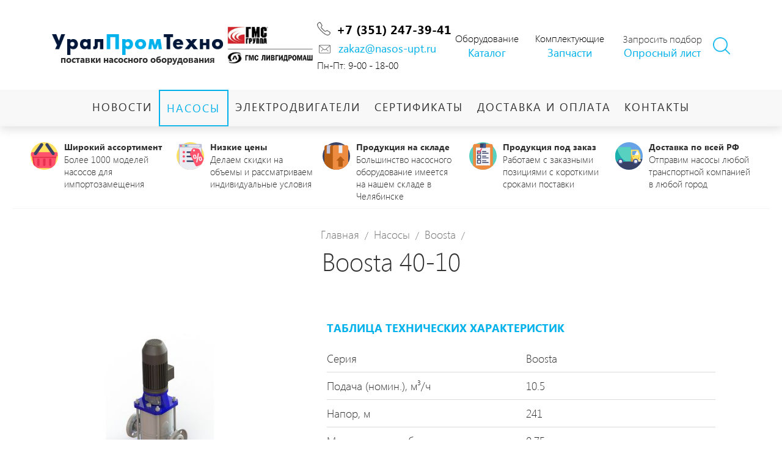

--- FILE ---
content_type: text/html; charset=utf-8
request_url: https://nasos-upt.ru/nasosy/boosta/boosta_1222.html
body_size: 8411
content:

<!DOCTYPE html>
<html>
    <head class="no-js" lang="ru">
    
        <meta charset="utf-8" />
        <meta name="yandex-verification" content="c8e4ea5988d25e96" />
        <meta name="cmsmagazine" content="91c512b3ae454f92d6c3c556e1e304ff" />
        <meta name="author" content="ООО «Алькон»" />
        <meta name="viewport" content="initial-scale=1.0, user-scalable=0" />
        
        <script>!function(e,t,a,n,g){e[n]=e[n]||[],e[n].push({"gtm.start":(new Date).getTime(),event:"gtm.js"});var m=t.getElementsByTagName(a)[0],r=t.createElement(a);r.async=!0,r.src="https://www.googletagmanager.com/gtm.js?id=GTM-NNT8VBD",m.parentNode.insertBefore(r,m)}(window,document,"script","dataLayer");</script>
        <title>
        Купить    Boosta 40-10 в Челябинске. Низкая цена, высокое качество — УралПромТехно        </title>
        <meta name='keywords' content='купить Boosta 40-10, Boosta 40-10 цена, Boosta 40-10 продажа.' />
<meta name='description' content='купить Boosta 40-10 в компании «УралПромТехно». Высокое качество, низкая цена.' />
    
    <link href="https://fonts.googleapis.com/css?family=Roboto:100,700&amp;subset=cyrillic" rel="stylesheet" />
    <link href="/netcat/admin/js/min/min_6b31e661d60d5ae15021333663efd39f.css" type="text/css" rel="stylesheet" /> 
    <link href="/netcat_template/template/nasos_main/assets/css/noty.css" type="text/css" rel="stylesheet">
    <link href="/netcat_template/template/nasos_main/assets/css/animate.min.css" type="text/css" rel="stylesheet">
    <link href="/netcat_template/template/nasos_main/assets/css/style.css" type="text/css" rel="stylesheet">
    
    <script type="text/javascript" src="https://api-maps.yandex.ru/2.1/?lang=ru_RU"></script>
    <script type="text/javascript" src="https://ajax.googleapis.com/ajax/libs/jquery/2.2.2/jquery.min.js"></script>
    <script type="text/javascript" src="https://code.jquery.com/ui/1.12.1/jquery-ui.min.js"></script>
    <link rel="stylesheet" href="/netcat_template/template/nasos_main/assets/reject/reject.css" media="all" />
    <script type="text/javascript">
        if(/MSIE \d|Trident.*rv:/.test(navigator.userAgent))
            document.write('<script src="/netcat_template/template/nasos_main/assets/reject/reject.min.js"><\/script>');
    </script>
</head>
<body>
    
    <noscript><iframe src="https://www.googletagmanager.com/ns.html?id=GTM-NNT8VBD" height="0" width="0" style="display:none;visibility:hidden"></iframe></noscript>    
    <form id="message-form" auth="" class="white-popup-block mfp-hide form-message-popup" method='post' _lpchecked="1">
        <div class='return'>
            <h2>Мы свяжемся с вами в ближайшее время!</h2>
        </div>
        <div class='popup-block__title'>Заказать счет</div>
        <input type="text" placeholder="ФИО *" id="send-message-name" class="send-message-name checkfield">
        <input type='text' placeholder="Телефон *" id="send-message-phone" class="send-message-phone checkfield"> 
        <input type="text" placeholder="Email" id="send-message-email" class="send-message-email">
        <textarea id="send-message-comment" placeholder='Сообщение'></textarea>
        <div class="loadfile">
            <input class="file-rtn send-message-file_name" placeholder='Реквизиты...' readonly>
            <div class="mask file_upload">
                <div class="uplodafile" title="">
                    <div class="mask-overlay blockload" id="blockload">Прикрепить файл</div>
                    <input type="file" name="myfile">
                </div>					
                <div class="attachFile"></div>
                <input style="display:none;" id="file" type="file" name="filename">
                <input type="hidden" id="namefile" value="">
            </div>
        </div>
        <p class="terms-paragraph">Нажимая на кнопку «Отправить», вы даете <a href="/soglashenie-na-obrabotku-dannyh/" target="_blank">согласие на обработку персональных данных</a> и соглашаетесь c <a href="/politika-konfidentsialnosti/" target="_blank">политикой конфиденциальности</a>.</p>
        <p style="font-size: 12px; margin: 0; margin: 5px 0;">* - поля обязательные для заполнения</p>
        <input type="submit" id="send-message" value="Отправить">
    </form>
    <script src="/netcat_template/template/nasos_main/assets/libs/jquery.maskedinput.js" type="text/javascript"></script>
    <script type="text/javascript">$("#send-message-phone").mask("+7 (999) 999-9999");</script>
    <script>function showSearch(){$(".header .search").toggleClass("hidden"); }</script>
    <!--noindex-->

	<header class="header clear-fix">
		<div class='header-container clear-fix'>
            <div itemscope itemtype='http://schema.org/Organization' class='header-top'>
                <a itemprop='url' class='logo header-logo default' href='/'>
                    <img itemprop='logo' src='/netcat_template/template/nasos_main/assets/images/logo.png'>
                    <span>поставки насосного оборудования</span>
                </a>
                <div class='question header-question'>
                <!--<a class="popup-with-form message-popup" href="#message-form">Заказать счет</a>-->
                <img src='http://nasos-upt.ru/netcat_files/userfiles/ofdiler.jpg' width='140'>
                </div>
                <div class='header-contacts clear-fix'>
                    <div class='header-phone'><span itemprop='telephone'><a href='tel:+7 (351) 247-39-41' id="telephone" class='default'>+7 (351) 247-39-41</a></span></div>
                    <div class='header-email'><span itemprop='email'><a href='mailto:zakaz@nasos-upt.ru' id="pochta" class='default'>zakaz@nasos-upt.ru</a></span></div>
                    <div>Пн-Пт: 9-00 - 18-00</div>
                </div>
                <div class='header-document' style="text-align:center;">Оборудование<br>
                <a href="http://nasos-upt.ru/Katalog-UralPromTehno.pdf" style="background:none;padding-left: 0px;">Каталог</a></div>
                <div class='header-document' style="text-align:center;position: relative;left: 20px;">Комплектующие<br>
                <a href="http://nasos-upt.ru/zapchasti-dlya-nasosov/" style="background:none;padding-left: 0px;">Запчасти</a></div>
                <div class='header-document'>
                <span>Запросить подбор</span><a href='/netcat_files/c/oprosniy_list_UPT.doc' style="background:none;padding-left: 45px;" target="_blank">Опросный лист</a></div>
                
                <div class='search-btn' onclick='showSearch()'></div>            </div>
            <div itemscope itemtype='http://schema.org/Organization' class='header-top-min clear-fix'>
                <div class='header-top-min-logo clear-fix'>
                    <a itemprop='url' class='logo header-logo default' href='/'>
                        <img itemprop='logo' src='/netcat_template/template/nasos_main/assets/images/logo.png'>
                        <span>поставки насосного оборудования</span>
                    </a>
                    <div class='nav-min'>
                        <svg id='svg' viewBox="0 0 54 54"></svg>
                    </div>
                </div>
                <div class='question-min header-question-min'>
                    <div class='header-contacts'>
                        <div class='header-phone'><span itemprop='telephone'><a href='tel:+7 (351) 247-39-41' class='default'>+7 (351) 247-39-41</a></span></div>
                        <div class='header-email'><span itemprop='email'><a href='mailto:zakaz@naso-upt.ru' class='default'>zakaz@naso-upt.ru</a></span></div>
                        <div>Пн-Пт: 9-00 - 18-00</div>
                    </div>
                    <div class='question header-question clear-fix'>
                        <div class='header-document'><span>Запросить подбор</span><a href='/netcat_files/c/oprosniy_list_UPT.doc' download>Опросный лист</a></div>
                        <a class="popup-with-form message-popup" href="#message-form">Заказать счет</a>
                    </div>
                </div>
            </div>
            <div itemscope itemtype="http://www.schema.org/SiteNavigationElement" class='list-menu-item'><a itemprop='url' href='/novosti/'><span itemprop='name'>Новости</span></a><a itemprop='url' class='active' href='/nasosy/'><span itemprop='name'>Насосы</span></a><a itemprop='url' href='/elektrodvigateli/'><span itemprop='name'>Электродвигатели</span></a><a itemprop='url' href='/sertifikaty/'><span itemprop='name'>Сертификаты</span></a><a itemprop='url' href='/dostavka-i-oplata/'><span itemprop='name'>Доставка и оплата</span></a><a itemprop='url' href='/kontakty/'><span itemprop='name'>Контакты</span></a></div>
            <div class="search footer-search hidden">
                <form class="nc_search" action="/search/" method="GET">
                    <input type='hidden' name='area' value='sub5*'>
                    <input id="nc_search_query" class="text ui-autocomplete-input" size="20" name="search_query" value="" placeholder="поиск" autocomplete="off" type="text">
                    <button type="submit"></button>
                </form>
                <script type="text/javascript">(function ($) {$(document).ready(function() {var init = function() {$('#nc_search_query, input.nc_search_query').autocomplete({minLength: 3,source: '/netcat/modules/search/suggest/title.php?language=ru',select: function(event, ui) { window.location = ui.item.url; },search: function(event, ui) {if (/(\w+:|\()/.test($(this).val())) { return false; }}});};if (!$.ui || !$.ui.autocomplete) {$.getScript('/netcat/modules/search/suggest/jquery-ui.custom.min.js', init);}else { init(); }});})(jQuery)</script>
            </div>
                    </div>
        <div class='menu-wrapper'>
            <nav itemscope itemtype="http://www.schema.org/SiteNavigationElement" class='nav header-nav container'>
                <a itemprop='url' href='/novosti/'><span itemprop='name'>Новости</span></a><a itemprop='url' class='active' href='/nasosy/'><span itemprop='name'>Насосы</span></a><a itemprop='url' href='/elektrodvigateli/'><span itemprop='name'>Электродвигатели</span></a><a itemprop='url' href='/sertifikaty/'><span itemprop='name'>Сертификаты</span></a><a itemprop='url' href='/dostavka-i-oplata/'><span itemprop='name'>Доставка и оплата</span></a><a itemprop='url' href='/kontakty/'><span itemprop='name'>Контакты</span></a>            </nav>
        </div>
    </header> 
    <!--/noindex-->
    
    <main class="content" role="main">
    
<div class="seo-content-container">
    <div class="benefits">
    <div class="item">
        <img src="/netcat_files/1/22/825544.svg">
        <p><span>Широкий ассортимент</span>
        Более 1000 моделей насосов для импортозамещения</p>
    </div>
    
    <div class="item">
        <img src="/netcat_files/1/22/825588.svg">
        <p><span>Низкие цены</span>
        Делаем скидки на объемы и рассматриваем индивидуальные условия</p>
    </div>
    
    <div class="item">
        <img src="/netcat_files/1/22/825557.svg">
        <p><span>Продукция на складе</span>
        Большинство насосного оборудование имеется на нашем складе в Челябинске</p>
    </div>
    
    <div class="item">
        <img src="/netcat_files/1/22/825590.svg">
        <p><span>Продукция под заказ</span>
        Работаем с заказными позициями с короткими сроками поставки</p>
    </div>
    
    <div class="item">
        <img src="/netcat_files/1/22/truck.svg">
        <p><span>Доставка по всей РФ</span>
        Отправим насосы любой транспортной компанией в любой город</p>
    </div>
    </div>
</div>

    <ol class='breadcrumbs' itemscope itemtype='http://schema.org/BreadcrumbList'><li class='breadcrumbs-item' itemprop='itemListElement' itemscope itemtype='http://schema.org/ListItem'><a itemprop='item' href='/'><span itemprop='name'>Главная </span></a></li> / <li class='breadcrumbs-item' itemprop='itemListElement' itemscope itemtype='http://schema.org/ListItem'><a itemprop='item' href='/nasosy/'><span itemprop='name'>Насосы </span></a></li> / <li class='breadcrumbs-item' itemprop='itemListElement' itemscope itemtype='http://schema.org/ListItem'><a itemprop='item' href='/nasosy/boosta/'><span itemprop='name'>Boosta </span></a></li> / </ol>    <div class='title'><img src='/netcat_template/template/nasos_main/assets/images/title-line.png'><h1>   Boosta 40-10</h1><img src='/netcat_template/template/nasos_main/assets/images/title-line.png'></div>        <!--content-->
    <div class='content-container'>
    <div class='tpl-block-full tpl-component-144 tpl-template-154' id='nc-block-8eb43fdfacdd262a765e208ef9b274bd'><div class='inner-product'>
    <div class='inner-product-top clear-fix'>
        <div class='swiper-container inner-page-product__swiper-container'>
            <div class='swiper-wrapper'>
                                    <div class='swiper-slide inner-product-page__slide'>
                        <a href='/netcat_files/multifile/374/boosta_2.jpg' class='default' data-lightbox='roadtrip'><img src='/netcat_files/multifile/374/boosta_2.jpg' alt='Boosta 40-10_1222' title='Boosta 40-10_1222'/></a>
                    </div>
                                
            </div>
                        <div class='inner-product-slider-gallery'>
                        </div>
            <div class='button__wrapper'>
                <a id="product-item-order" class="button button__order button__blue popup-opener" href='#popupFeedback' title="Заказать Boosta 40-10" data-product="Boosta 40-10" style="margin-left: auto; margin-right: auto;">Заказать</a>
            </div>
        </div>
        <div class='specifications'>
            <h2>Таблица технических характеристик</h2>
            <dl><dt>Серия</dt><dd>Boosta</dd></dl>
            <dl><dt>Подача (номин.), м³/ч</dt><dd>10.5</dd></dl><dl><dt>Напор, м</dt><dd>241</dd></dl><dl><dt>Мощность потребляемая насосом (номин.), кВт</dt><dd>0.75</dd></dl><dl><dt>Мощность потребляемая насосом (макс.), кВт</dt><dd>11</dd></dl><dl><dt>Область применения</dt><dd>Водоснабжение горячее,<br>Водоснабжение холодное,<br>Питание котлов,<br>Повышение давления,<br>Пожаротушение,<br>Циркуляция</dd></dl><dl><dt>Перекачиваемая среда</dt><dd>Вода горячая,<br>Вода чистая</dd></dl></div>        </div>
    </div>
    <div class='inner-product-advanced advanced'>
        <div class='advanced__item'>
            <img src='/netcat_template/template/nasos_main/assets/images/large_assortment.png'>
            <span>Большой ассортимент</span>
        </div>
        <div class='advanced__item'>
            <img src='/netcat_template/template/nasos_main/assets/images/quality_products.png'>
            <span>Качественная продукция</span>
        </div>
        <div class='advanced__item'>
            <img src='/netcat_template/template/nasos_main/assets/images/reliable_supplier.png'>
            <span>Надежный поставщик</span>
        </div>
        <div class='advanced__item'>
            <img src='/netcat_template/template/nasos_main/assets/images/operational_postages.png'>
            <span>Оперативные поставки</span>
        </div>
    </div>
    <div class='inner-product-description'>
        <h2>НАЗНАЧЕНИЕ</h2>
<p>Насосы центробежные многоступенчатые вертикальные типа Boosta предназначены для перекачивания чистой воды без содержания абразивных включений, твёрдых частиц и волокнистых примесей, умеренно-агрессивных жидкостей, деминерализованной воды, смеси воды с гликолем и прочих жидкостных сред с температурой от -30&deg;С до + 120&deg;С, сходных по физико-химическим свойствам и степени воздействия на конструктивные элементы насосов из хромоникелевой нержавеющей стали.</p>
<p>Основное применение насосов Boosta &ndash; автоматизированные установки повышения давления, предназначенные для автоматического повышения и поддержания давления в системах водоснабжения.</p>
<h2>КОНСТРУКЦИЯ</h2>
<p>Насос центробежный, многоступенчатый, вертикальный, имеющей фланцевое соединение с приводом, которым является стандартный асинхронный двигатель, соответствующий нормам CENELEC.</p>
<p>Все металлические части, контактирующие с перекачиваемой жидкостью, изготовлены из нержавеющей стали 08Х18Н10 или 08Х17Н13М2 в зависимости от исполнения насоса.</p>
<p>Насосы Boosta не предназначены для перекачивания взрывоопасных жидкостей.</p>
<p><strong>ПРИМЕНЕНИЕ</strong></p>
<ul>
<li>Промышленное, муниципальное и сельское водоснабжение</li>
<li>Системы ирригации и полива в сельском хозяйстве</li>
<li>Водоочистные сооружения</li>
<li>Подача питательной воды в бойлеры</li>
<li>Системы пожаротушения</li>
<li>Установки повышения давления (повысительные станции)</li></ul>
<p><strong>ОСОБЕННОСТИ/ПРЕИМУЩЕСТВА</strong></p>
<ul>
<li>Всасывающий и напорные патрубки обладают одинаковым диаметром, расположены &quot;в линию&quot;.</li>
<li>Корпусные детали и рабочие колёса выполнены из хромоникелевой нержавеющей стали.</li>
<li>Низкие осевые нагрузки позволяют использовать стандартные серийные линейки общепромышленных электродвигателей.</li></ul>
<p>Насос оснащен торцовым уплотнением вала, не требующим технического обслуживания и допускающим замену уплотнения без демонтажа приводного электродвигателя.</p>    </div>
</div>

<div class="popup inputModal" id='popupFeedback'>
    <div class='popup__item' id='feedback'>
        <div class='popup__item__inner'>
        
            <!--div class="close" id='closePopup'>
                <svg>
                    <use xmlns:xlink="http://www.w3.org/1999/xlink" xlink:href="#close">
                        <svg id="close" viewBox="0 0 18 18" width="100%" height="100%">
                            <path fill-rule="evenodd" clip-rule="evenodd" fill="#368FC2" d="M9,0.493C4.302,0.493,0.493,4.302,0.493,9S4.302,17.507,9,17.507S17.507,13.698,17.507,9S13.698,0.493,9,0.493z M12.491,11.491c0.292,0.296,0.292,0.773,0,1.068c-0.293,0.295-0.767,0.295-1.059,0l-2.435-2.457L6.564,12.56c-0.292,0.295-0.766,0.295-1.058,0c-0.292-0.295-0.292-0.772,0-1.068L7.94,9.035L5.435,6.507c-0.292-0.295-0.292-0.773,0-1.068c0.293-0.295,0.766-0.295,1.059,0l2.504,2.528l2.505-2.528c0.292-0.295,0.767-0.295,1.059,0s0.292,0.773,0,1.068l-2.505,2.528L12.491,11.491z"></path>
                        </svg>
                    </use>
                </svg>
            </div-->
            
            <div class='popup__header'>
                <div class='popup__header__title'>Сделать заказ</div>
            </div>
            
            <div class='popup__message' id='popupMessage'></div>
            <div class='popup__content' id='popupContent'>
                <form class='popup__form' id='formLeaveFeedback' enctype='multipart/form-data' method='post' action='/netcat/add.php'>
                    <input name='f_Page' type='hidden' value='148' />
                    <input name='admin_mode' type='hidden' value='0' />
                    <input type='hidden' name='nc_token' value='0b9ff12eaba8e6de0f41f52c424c6619' />                    <input name='catalogue' type='hidden' value='1' />
                    <input name='cc' type='hidden' value='496' />
                    <input name='sub' type='hidden' value='340' />
                    <input name='posting' type='hidden' value='1' />
                    <input name='curPos' type='hidden' value='0' />
                    <input name='f_Parent_Message_ID' type='hidden' value='' />
                    <input name='f_Checked' type='hidden' value='0' />
                    <input name='f_Item_ID' type='hidden' value='1222' />
                    
                    <div class='popup__form__content'>
                        <div class='popup__form__row'>
                            <input class='popup__form__input popup__form__input--text' id='orderItem' type='text' value='Boosta 40-10' placeholder='Модель' name='f_Item_Name' readonly="readonly" required />
                        </div>
                        <div class='popup__form__row'>
                            <input class='popup__form__input popup__form__input--text phone-input' id='orderTelephone' type='tel' value='' placeholder='Номер телефона' name='f_Telephone' required />
                        </div>
                        <div class='popup__form__row'>
                            <textarea class='popup__form__input popup__form__input--textarea' id='orderMessage' name='f_Message' placeholder='Комментарий'></textarea>
                        </div>
                        <div class='popup__form__row text--center'>
                            <p class="terms-paragraph">Нажимая на кнопку «Отправить», вы даете <a href="/soglashenie-na-obrabotku-dannyh/" target="_blank">согласие на обработку персональных данных</a> и соглашаетесь c <a href="/politika-konfidentsialnosti/" target="_blank">политикой конфиденциальности</a>.</p>
                            <input class='button button__blue popup__form__input popup__form__input--submit' type='submit' id='formLeaveFeedbackSubmit' value='Заказать' />
                        </div>
                    </div>
                </form>
            </div>
        </div>
    </div>
    <div class="popup__ground" id='popupGround'></div>
</div>
</div>    </div>
    <!--/content-->
   <div class='menu-wrapper menu-wrapper__bottom'>
       <nav itemscope itemtype="http://www.schema.org/SiteNavigationElement" class='nav bottom-nav-menu container'>
           <a itemprop='url' href='/novosti/'><span itemprop='name'>Новости</span></a><a itemprop='url' class='active' href='/nasosy/'><span itemprop='name'>Насосы</span></a><a itemprop='url' href='/elektrodvigateli/'><span itemprop='name'>Электродвигатели</span></a><a itemprop='url' href='/sertifikaty/'><span itemprop='name'>Сертификаты</span></a><a itemprop='url' href='/dostavka-i-oplata/'><span itemprop='name'>Доставка и оплата</span></a><a itemprop='url' href='/kontakty/'><span itemprop='name'>Контакты</span></a>       </nav>
   </div>
   </main>
   <!--noindex-->
   <footer class="footer">
        <div class='footer-container'>
            <div itemscope itemtype='http://schema.org/Organization' class='footer-top'>
                <div class='search footer-search'>
                    <form class="nc_search" action="/search/" method="GET">
                        <input class="text ui-autocomplete-input" type="text" size="20" name="search_query" id="nc_search_query" value="" placeholder='поиск' autocomplete="off">
                        <button type="submit"></button>
                    </form>
                </div>
                <div class='question footer-question'><a class="popup-with-form message-popup" href="#message-form">Заказать счет</a></div>
            </div>
            <div itemscope itemtype='http://schema.org/Organization' class='footer-middle'>
                <div class='footer-address'><span itemprop='address'>г. Челябинск, ул.Полетаевская, д.2а, оф. 36</span>
                <div style="position: absolute;">Пн-Пт: 9-00 - 18-00</div></div>
                <div class='footer-phone'><span itemprop='telephone'><a href='tel:+7 (351) 247-39-41' class='default'>+7 (351) 247-39-41</a></span></div>
                <div class='footer-email'><span itemprop='email'><a href='mailto:zakaz@nasos-upt.ru' class='default'>zakaz@nasos-upt.ru</a></span></div>
            </div>
            <div itemscope itemtype='http://schema.org/Organization' class='footer-middle-min'>
                <div class='footer-address'><img src='/netcat_template/template/nasos_main/assets/images/location.png'><span itemprop='address'>г. Челябинск ул. Полетаевская д.2а оф.36</span>  </div>
                <div class='footer-middle-min-contacts'>
                    <div class='footer-phone'><span itemprop='telephone'><a href='tel:+7 (351) 247-39-41' class='default'>++7 (351) 247-39-41</a></span></div>
                    <div class='footer-email'><span itemprop='email'><a href='mailto:zakaz@nasos-upt.ru' class='default'>zakaz@nasos-upt.ru</a></span></div>
                </div>
            </div>
            <br>
            <div itemscope itemtype='http://schema.org/Organization' class='footer-bottom'>
                <a itemprop='url' class='logo header-logo default' href='/'><img itemprop='logo' src='/netcat_template/template/nasos_main/assets/images/logo.png'></a>
                <!--<div class='alkon' >
                    <div><a itemprop='url' class='default' href='http://www.it-alkon.ru/' target='blank' rel='nofollow'><img src='/netcat_template/template/nasos_main/assets/images/alkon.png'></a></div>
                    <div><a itemprop='url' class='default' href='http://www.it-alkon.ru/' target='blank' rel='nofollow'><p>создание <br><span>&</span> продвижение сайтов</p></a></div>
                </div>-->
            </div>
            <div style="text-align: center;">©  2026 </div>  
        </div>
        <div class='line'></div>
	</footer>
    <!--/noindex-->
    
    <script src="/netcat_template/template/nasos_main/assets/libs/js.cookie.js"></script>
    <script src="/netcat_template/template/nasos_main/assets/libs/jquery-ui.min.js"></script>
    <script src="/netcat_template/template/nasos_main/assets/libs/lightbox.js"></script>
    <script src="/netcat_template/template/nasos_main/assets/libs/swiper.js"></script>
    <script src="/netcat_template/template/nasos_main/assets/libs/snap.svg.js"></script>
    <script src="/netcat_template/template/nasos_main/assets/libs/device.min.js"></script>
    <script src="/netcat_template/template/nasos_main/assets/libs/jquery-ui.js"></script>
    <script src="/netcat_template/template/nasos_main/assets/libs/noty.min.js"></script>
    <script src="/netcat_template/template/nasos_main/assets/libs/jquery.magnific-popup.min.js"></script>
    

    <script src="/netcat_template/template/nasos_main/assets/libs/chosen/chosen.jquery.min.js"></script>
    <script src="/netcat_template/template/nasos_main/assets/libs/ajaxupload.js"></script>
    
    <script type="text/javascript" src="/netcat_template/template/nasos_main/assets/scripts/jquery.popup.js"></script>
    
    <script src="/netcat_template/template/nasos_main/assets/scripts/main.js"></script>
   
    <script>!function(){var t="67PR6Tw7ZY",e=document,a=window;function n(){var e=document.createElement("script");e.type="text/javascript",e.async=!0,e.src="//code.jivosite.com/script/widget/"+t;var a=document.getElementsByTagName("script")[0];a.parentNode.insertBefore(e,a)}"complete"==e.readyState?n():a.attachEvent?a.attachEvent("onload",n):a.addEventListener("load",n,!1)}();</script>    
    
<!-- Yandex.Metrika counter -->
<script type="text/javascript" >
   (function(m,e,t,r,i,k,a){m[i]=m[i]||function(){(m[i].a=m[i].a||[]).push(arguments)};
   m[i].l=1*new Date();k=e.createElement(t),a=e.getElementsByTagName(t)[0],k.async=1,k.src=r,a.parentNode.insertBefore(k,a)})
   (window, document, "script", "https://mc.yandex.ru/metrika/tag.js", "ym");

   ym(88799179, "init", {
        clickmap:true,
        trackLinks:true,
        accurateTrackBounce:true
   });
</script>
<noscript><div><img src="https://mc.yandex.ru/watch/88799179" style="position:absolute; left:-9999px;" alt="" /></div></noscript>
<!-- /Yandex.Metrika counter -->

<script>
document.addEventListener('copy', function(e) {
    
    var selectedText = window.getSelection().toString();
    
    var emailPattern = /[a-zA-Z0-9._-]+@[a-zA-Z0-9.-]+\.[a-zA-Z]{2,4}/g;
    var phonePattern = /(\+?\d[- .]*){7,13}/g; 

    if(emailPattern.test(selectedText)) {
        ym(88799179,'reachGoal','copy_mail');
    }
    if(phonePattern.test(selectedText)) {
        ym(88799179,'reachGoal','copy_phone');
    }
});
function reachMetricGoal(goalName) {    
    ym(88799179,'reachGoal', goalName);
}

document.getElementById('pochta').addEventListener('contextmenu', function(e) {
    reachMetricGoal('copy_mail');
});

document.getElementById('telephone').addEventListener('contextmenu', function(e) {
    reachMetricGoal('copy_phone');
});
</script>
</body>
</html>

--- FILE ---
content_type: image/svg+xml
request_url: https://nasos-upt.ru/netcat_files/1/22/825590.svg
body_size: 4815
content:
<?xml version="1.0" encoding="iso-8859-1"?>
<!-- Generator: Adobe Illustrator 19.0.0, SVG Export Plug-In . SVG Version: 6.00 Build 0)  -->
<svg version="1.1" id="Capa_1" xmlns="http://www.w3.org/2000/svg" xmlns:xlink="http://www.w3.org/1999/xlink" x="0px" y="0px"
	 viewBox="0 0 512 512" style="enable-background:new 0 0 512 512;" xml:space="preserve">
<path style="fill:#58D1C1;" d="M512,256c0,59.204-20.093,113.716-53.844,157.08c-5.402,6.938-11.149,13.594-17.22,19.926
	C394.334,481.687,328.704,512,256,512c-20.135,0-39.737-2.33-58.535-6.729c-41.085-9.603-78.357-29.1-109.181-55.86
	c-5.998-5.204-11.745-10.679-17.22-16.415c-2.309-2.403-4.566-4.848-6.771-7.335C24.283,380.489,0,321.076,0,256
	c0-65.087,24.294-124.5,64.293-169.66c2.205-2.497,4.462-4.942,6.771-7.346c6.416-6.708,13.197-13.061,20.302-19.038
	c9.989-8.401,20.637-16.05,31.838-22.862c0.063-0.042,0.125-0.073,0.188-0.115c2.978-1.808,5.998-3.553,9.059-5.235
	C169.075,11.504,211.195,0,256,0s86.915,11.515,123.549,31.744c3.051,1.672,6.06,3.417,9.038,5.224
	c19.268,11.682,36.864,25.83,52.349,42.015c6.071,6.343,11.828,12.999,17.22,19.937C491.907,142.284,512,196.796,512,256z"/>
<path style="fill:#ED8C40;" d="M440.936,69.736v363.269C394.334,481.687,328.704,512,256,512c-20.135,0-39.737-2.33-58.535-6.729
	c-41.085-9.603-78.357-29.1-109.181-55.86c-5.998-5.204-11.745-10.679-17.22-16.415V69.736c0-5.329,1.097-10.407,3.082-15.005
	c5.433-12.633,17.512-21.723,31.838-22.862c1.014-0.084,2.027-0.125,3.062-0.125h293.898
	C423.926,31.744,440.936,48.755,440.936,69.736z"/>
<polygon style="fill:#B55D14;" points="311.243,97.574 384.511,97.574 384.511,432.975 114.948,432.975 114.948,97.574 
	187.036,97.574 "/>
<polygon style="fill:#F2F2F7;" points="317.512,97.574 390.78,97.574 390.78,432.975 121.218,432.975 121.218,97.574 
	193.305,97.574 "/>
<g>
	<path style="fill:#374266;" d="M219.24,158.344c-0.846-3.396-3.929-5.914-7.586-5.914H154.06c-4.336,0-7.837,3.511-7.837,7.837
		v57.595c0,4.326,3.5,7.837,7.837,7.837h57.595c4.326,0,7.837-3.511,7.837-7.837v-57.595
		C219.491,159.598,219.408,158.96,219.24,158.344z M203.818,210.024h-41.921v-41.921h41.921V210.024z"/>
	<path style="fill:#374266;" d="M211.655,238.822H154.06c-4.336,0-7.837,3.511-7.837,7.837v57.595c0,4.336,3.5,7.837,7.837,7.837
		h57.595c4.326,0,7.837-3.5,7.837-7.837v-57.595C219.491,242.333,215.98,238.822,211.655,238.822z M203.818,296.417h-41.921v-41.921
		h41.921V296.417z"/>
	<path style="fill:#374266;" d="M211.655,325.224H154.06c-4.336,0-7.837,3.5-7.837,7.837v57.595c0,4.326,3.5,7.837,7.837,7.837
		h57.595c4.326,0,7.837-3.511,7.837-7.837v-57.595C219.491,328.725,215.98,325.224,211.655,325.224z M203.818,382.819h-41.921
		v-41.921h41.921V382.819z"/>
	<path style="fill:#374266;" d="M354.733,213.16H246.592c-4.328,0-7.837-3.509-7.837-7.837c0-4.328,3.509-7.837,7.837-7.837h108.142
		c4.328,0,7.837,3.509,7.837,7.837C362.57,209.651,359.061,213.16,354.733,213.16z"/>
	<path style="fill:#374266;" d="M312.417,180.64h-65.825c-4.328,0-7.837-3.509-7.837-7.837c0-4.328,3.509-7.837,7.837-7.837h65.825
		c4.328,0,7.837,3.509,7.837,7.837C320.254,177.131,316.745,180.64,312.417,180.64z"/>
	<path style="fill:#374266;" d="M354.733,299.557H246.592c-4.328,0-7.837-3.509-7.837-7.837s3.509-7.837,7.837-7.837h108.142
		c4.328,0,7.837,3.509,7.837,7.837S359.061,299.557,354.733,299.557z"/>
	<path style="fill:#374266;" d="M312.417,267.036h-65.825c-4.328,0-7.837-3.509-7.837-7.837s3.509-7.837,7.837-7.837h65.825
		c4.328,0,7.837,3.509,7.837,7.837S316.745,267.036,312.417,267.036z"/>
	<path style="fill:#374266;" d="M354.733,385.952H246.592c-4.328,0-7.837-3.509-7.837-7.837c0-4.328,3.509-7.837,7.837-7.837
		h108.142c4.328,0,7.837,3.509,7.837,7.837C362.57,382.443,359.061,385.952,354.733,385.952z"/>
	<path style="fill:#374266;" d="M312.417,353.431h-65.825c-4.328,0-7.837-3.509-7.837-7.837s3.509-7.837,7.837-7.837h65.825
		c4.328,0,7.837,3.509,7.837,7.837S316.745,353.431,312.417,353.431z"/>
</g>
<path style="fill:#FF526C;" d="M185.371,206.126c-2.616,0-5.133-1.092-6.922-3.04l-27.481-29.896
	c-3.515-3.823-3.264-9.773,0.559-13.288c3.824-3.515,9.773-3.264,13.288,0.559l18.948,20.613l38.957-65.23
	c2.663-4.46,8.437-5.916,12.896-3.252c4.46,2.663,5.915,8.437,3.252,12.896l-45.422,76.055c-1.522,2.548-4.159,4.229-7.112,4.533
	C186.013,206.11,185.691,206.126,185.371,206.126z"/>
<path style="fill:#374266;" d="M310.335,30.741v63.77c0,6.434-5.216,11.651-11.651,11.651h-85.368
	c-6.434,0-11.651-5.216-11.651-11.651V35.248c0-8.923,7.234-16.157,16.157-16.157h80.862
	C305.119,19.09,310.335,24.306,310.335,30.741z"/>
<path style="fill:#495B94;" d="M310.335,30.741v63.77c0,6.437-5.214,11.651-11.651,11.651h-51.942l26.854-87.071h25.088
	C305.121,19.09,310.335,24.304,310.335,30.741z"/>
<g>
</g>
<g>
</g>
<g>
</g>
<g>
</g>
<g>
</g>
<g>
</g>
<g>
</g>
<g>
</g>
<g>
</g>
<g>
</g>
<g>
</g>
<g>
</g>
<g>
</g>
<g>
</g>
<g>
</g>
</svg>


--- FILE ---
content_type: image/svg+xml
request_url: https://nasos-upt.ru/netcat_files/1/22/825588.svg
body_size: 4854
content:
<?xml version="1.0" encoding="iso-8859-1"?>
<!-- Generator: Adobe Illustrator 19.0.0, SVG Export Plug-In . SVG Version: 6.00 Build 0)  -->
<svg version="1.1" id="Capa_1" xmlns="http://www.w3.org/2000/svg" xmlns:xlink="http://www.w3.org/1999/xlink" x="0px" y="0px"
	 viewBox="0 0 512 512" style="enable-background:new 0 0 512 512;" xml:space="preserve">
<path style="fill:#FFE261;" d="M511.999,255.999c0,16.405-1.546,32.454-4.493,48.013c-7.659,40.375-24.806,77.395-49.026,108.648
	c-46.822,60.437-120.11,99.338-202.48,99.338c-141.385,0-255.999-114.615-255.999-255.999S114.615,0,256,0
	S511.999,114.615,511.999,255.999z"/>
<path style="fill:#BCBDD6;" d="M469.145,45.041v352.793c-4.556,6.844-9.446,13.448-14.629,19.801
	C407.58,475.23,336.078,512,255.997,512s-151.583-36.77-198.52-94.365c-5.183-6.353-10.073-12.957-14.629-19.801V45.041
	c0-7.008,5.681-12.69,12.69-12.69h400.917C463.464,32.351,469.145,38.032,469.145,45.041z"/>
<path style="fill:#EBEBF2;" d="M454.517,96.613v321.022C407.58,475.23,336.078,512,255.997,512s-151.583-36.77-198.52-94.365V96.613
	H454.517z"/>
<circle style="fill:#FF526C;" cx="80.092" cy="66.836" r="15.672"/>
<circle style="fill:#FFE261;" cx="127.112" cy="66.836" r="15.672"/>
<circle style="fill:#1AB0AE;" cx="176.442" cy="66.836" r="15.672"/>
<path style="fill:#EBEBF2;" d="M420.971,51.946H232.899c-8.223,0-14.889,6.666-14.889,14.889l0,0
	c0,8.223,6.666,14.889,14.889,14.889h188.072c8.223,0,14.889-6.666,14.889-14.889l0,0C435.86,58.612,429.195,51.946,420.971,51.946z
	"/>
<path style="fill:#FF526C;" d="M134.27,207.171L134.27,207.171c-12.407,0-22.465-10.058-22.465-22.465l0,0
	c0-12.407,10.058-22.465,22.465-22.465l0,0c12.407,0,22.465,10.058,22.465,22.465l0,0
	C156.735,197.113,146.678,207.171,134.27,207.171z"/>
<path style="fill:#374266;" d="M347.951,199.335H200.098c-8.079,0-14.629-6.549-14.629-14.629l0,0
	c0-8.079,6.549-14.629,14.629-14.629h147.853c8.079,0,14.629,6.549,14.629,14.629l0,0
	C362.579,192.785,356.03,199.335,347.951,199.335z"/>
<path style="fill:#FF526C;" d="M134.27,287.106L134.27,287.106c-12.407,0-22.465-10.058-22.465-22.465l0,0
	c0-12.407,10.058-22.465,22.465-22.465l0,0c12.407,0,22.465,10.058,22.465,22.465l0,0
	C156.735,277.048,146.678,287.106,134.27,287.106z"/>
<path style="fill:#374266;" d="M347.951,279.269H200.098c-8.079,0-14.629-6.549-14.629-14.629l0,0
	c0-8.079,6.549-14.629,14.629-14.629h147.853c8.079,0,14.629,6.549,14.629,14.629l0,0
	C362.579,272.72,356.03,279.269,347.951,279.269z"/>
<path style="fill:#FF526C;" d="M134.27,374.877L134.27,374.877c-12.407,0-22.465-10.058-22.465-22.465l0,0
	c0-12.407,10.058-22.465,22.465-22.465l0,0c12.407,0,22.465,10.058,22.465,22.465l0,0
	C156.735,364.819,146.678,374.877,134.27,374.877z"/>
<path style="fill:#374266;" d="M347.951,367.041H200.098c-8.079,0-14.629-6.549-14.629-14.629l0,0
	c0-8.079,6.549-14.629,14.629-14.629h147.853c8.079,0,14.629,6.549,14.629,14.629l0,0
	C362.579,360.491,356.03,367.041,347.951,367.041z"/>
<path style="fill:#FF526C;" d="M429.954,144.99c-6.489-13.281-19.028-22.57-33.635-24.879l-63.53-10.021
	c-18.777-2.967-37.407,6.102-46.634,22.737l-31.221,56.236c-7.158,12.904-7.586,28.526-1.097,41.796l98.649,202.292
	c0.031,0.073,0.063,0.146,0.104,0.219c5.569,11.254,18.62,16.582,30.647,12.967c11.118-3.354,22.068-7.304,32.778-11.849
	c14.629-6.196,28.829-13.479,42.465-21.828c24.221-31.253,41.367-68.273,49.026-108.648L429.954,144.99z M340.96,160.841
	c-5.099,8.997-16.53,12.163-25.537,7.053c-8.986-5.089-12.152-16.52-7.043-25.527c5.099-8.986,16.53-12.163,25.516-7.063
	C342.904,140.403,346.06,151.844,340.96,160.841z"/>
<path style="fill:#F2F2F7;" d="M432.046,268.488c-16.098,4.451-26.523,14.669-21.338,33.416l7.444,26.882
	c5.185,18.746,19.372,22.167,35.469,17.715c15.9-4.397,26.511-14.676,21.326-33.422l-7.426-26.887
	C462.337,267.445,447.946,264.091,432.046,268.488z M448.577,291.432l7.444,26.882c1.728,6.249-1.084,10.092-6.956,11.715
	c-5.873,1.624-10.062-0.282-11.791-6.531l-7.444-26.882c-1.728-6.249,0.898-10.03,6.771-11.654
	C442.475,283.337,446.849,285.182,448.577,291.432z M402.054,202.796c-3.414,0.934-6.019,3.294-6.643,6.926l-28.706,154.909
	c-0.261,1.286-0.271,2.716,0.053,3.85c1.301,4.739,6.938,8.885,13.366,7.107c3.599-0.996,6.684-3.882,7.221-7.096l28.898-154.952
	c0.25-1.294,0.073-2.661-0.243-3.808C414.326,203.683,407.36,201.32,402.054,202.796z M328.273,231.557
	c-16.097,4.451-26.523,14.669-21.339,33.416l7.444,26.882c5.185,18.747,19.372,22.166,35.469,17.715
	c15.906-4.408,26.511-14.676,21.326-33.422l-7.426-26.887C358.564,230.514,344.18,227.149,328.273,231.557z M344.805,254.5
	l7.444,26.882c1.728,6.25-1.095,10.084-6.956,11.715c-5.866,1.613-10.062-0.282-11.791-6.531l-7.444-26.882
	c-1.728-6.25,0.898-10.03,6.771-11.655C338.701,246.405,343.076,248.251,344.805,254.5z"/>
<g>
</g>
<g>
</g>
<g>
</g>
<g>
</g>
<g>
</g>
<g>
</g>
<g>
</g>
<g>
</g>
<g>
</g>
<g>
</g>
<g>
</g>
<g>
</g>
<g>
</g>
<g>
</g>
<g>
</g>
</svg>
